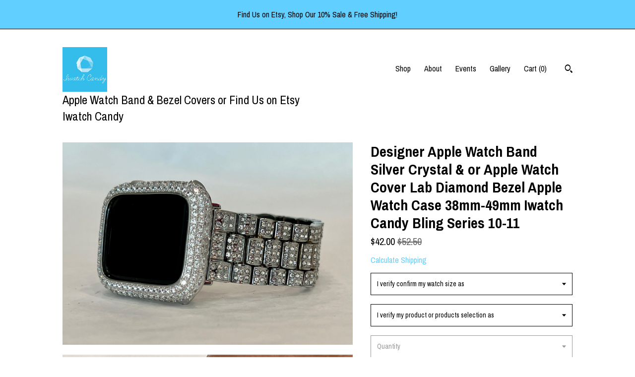

--- FILE ---
content_type: text/html; charset=UTF-8
request_url: https://www.iwatchcandy.com/listing/1255442312/designer-apple-watch-band-silver-crystal
body_size: 22659
content:
<!DOCTYPE html>
<html prefix="og: http://ogp.me/ns#" lang="en">
    <head>
        <meta name="viewport" content="width=device-width, initial-scale=1, user-scalable=yes"/><meta property="content-type" content="text/html; charset=UTF-8" />
    <meta property="X-UA-Compatible" content="IE=edge" /><link rel="icon" href="https://i.etsystatic.com/11400703/r/isla/e77577/26324712/isla_75x75.26324712_bhtsbrf2.jpg" type="image/x-icon" /><meta name="description" content="Fits the Apple Watch sizes 38mm 40mm 41mm 42mm 44mm 45mm 46mm Series 2-11 SE 49mm Ultra 1/2/3 Men's & Women's.  This is a custom Iwatch Candy Apple Watch Band in Silver set with Pave High End Crystal in a luxury White Gold Alloy Metal. The sparkle on this apple watch band is amazing. The apple watc" />

<meta property="og:url" content="https://www.iwatchcandy.com//listing/1255442312/designer-apple-watch-band-silver-crystal" />
<meta property="og:type" content="product" />
<meta property="og:title" content="Designer Apple Watch Band Silver Crystal & or Apple Watch Cover Lab Diamond Bezel Apple Watch Case 38mm-49mm Iwatch Candy Bling Series 10-11" />
<meta property="og:description" content="Fits the Apple Watch sizes 38mm 40mm 41mm 42mm 44mm 45mm 46mm Series 2-11 SE 49mm Ultra 1/2/3 Men's & Women's.  This is a custom Iwatch Candy Apple Watch Band in Silver set with Pave High End Crystal in a luxury White Gold Alloy Metal. The sparkle on this apple watch band is amazing. The apple watc" />
<meta property="og:image" content="https://i.etsystatic.com/11400703/r/il/2db786/6741823049/il_fullxfull.6741823049_gnqs.jpg" />
<meta property="og:site_name" content="Apple Watch Band & Bezel Covers or Find Us on Etsy Iwatch Candy " />

<meta name="twitter:card" content="summary_large_image" />
<meta name="twitter:title" content="Designer Apple Watch Band Silver Crystal & or Apple Watch Cover Lab Diamond Bezel Apple Watch Case 38mm-49mm Iwatch Candy Bling Series 10-11" />
<meta name="twitter:description" content="Fits the Apple Watch sizes 38mm 40mm 41mm 42mm 44mm 45mm 46mm Series 2-11 SE 49mm Ultra 1/2/3 Men's & Women's.  This is a custom Iwatch Candy Apple Watch Band in Silver set with Pave High End Crystal in a luxury White Gold Alloy Metal. The sparkle on this apple watch band is amazing. The apple watc" />
<meta name="twitter:image" content="https://i.etsystatic.com/11400703/r/il/2db786/6741823049/il_fullxfull.6741823049_gnqs.jpg" />


    <meta name="p:domain_verify" content="38aad0acd4e73de0563c7dffc2dadc3a"/><link rel="canonical" href="https://www.iwatchcandy.com/listing/1255442312/designer-apple-watch-band-silver-crystal" /><script nonce="HltiuNr9m0WwDez/5SMe8Fsr">
    !function(e){var r=e.__etsy_logging={};r.errorQueue=[],e.onerror=function(e,o,t,n,s){r.errorQueue.push([e,o,t,n,s])},r.firedEvents=[];r.perf={e:[],t:!1,MARK_MEASURE_PREFIX:"_etsy_mark_measure_",prefixMarkMeasure:function(e){return"_etsy_mark_measure_"+e}},e.PerformanceObserver&&(r.perf.o=new PerformanceObserver((function(e){r.perf.e=r.perf.e.concat(e.getEntries())})),r.perf.o.observe({entryTypes:["element","navigation","longtask","paint","mark","measure","resource","layout-shift"]}));var o=[];r.eventpipe={q:o,logEvent:function(e){o.push(e)},logEventImmediately:function(e){o.push(e)}};var t=!(Object.assign&&Object.values&&Object.fromEntries&&e.Promise&&Promise.prototype.finally&&e.NodeList&&NodeList.prototype.forEach),n=!!e.CefSharp||!!e.__pw_resume,s=!e.PerformanceObserver||!PerformanceObserver.supportedEntryTypes||0===PerformanceObserver.supportedEntryTypes.length,a=!e.navigator||!e.navigator.sendBeacon,p=t||n,u=[];t&&u.push("fp"),s&&u.push("fo"),a&&u.push("fb"),n&&u.push("fg"),r.bots={isBot:p,botCheck:u}}(window);
</script>
        <title>Designer Apple Watch Band Silver Crystal & or Apple Watch Cover Lab Diamond Bezel Apple Watch Case 38mm-49mm Iwatch Candy Bling Series 10-11</title>
    <link rel="stylesheet" href="https://www.etsy.com/ac/sasquatch/css/custom-shops/themes/trellis/main.2ee84c9600b38b.css" type="text/css" />
        <style id="font-style-override">
    @import url(https://fonts.googleapis.com/css?family=Archivo+Narrow:400,700);

    body, .btn, button {
        font-family: 'Archivo Narrow';
    }

    h1, .h1, h2, .h2, h3, .h3, h4,
    .h4, h5, .h5, h6, .h6 {
        font-family: 'Archivo Narrow';
        font-weight: 700;
    }

    strong, .strong {
        font-weight: 700;
    }

    .primary-font {
        font-family: 'Archivo Narrow';
    }

    .secondary-font {
        font-family: 'Archivo Narrow';
    }

</style>
        <style id="theme-style-overrides"> .compact-header .nav-toggle .patty, .compact-header .nav-toggle:before, .compact-header .nav-toggle:after {  background: #000000; } .compact-header .nav-wrapper, .compact-header nav {  background: #ffffff; } body, .shop-sections-nav .shop-sections-menu ul, .header .site-search .search {  background: #ffffff; } .header .site-search .search::after {  border-bottom-color: #ffffff; } body, a, .cart-trigger, .search-trigger, .featured-listings .featured-listings-slide .listing-details, .reviews .anchor-destination {  color: #000000; } .btn {  background: #61cfff;  border-color: #61cfff;  color: #000000; } .btn:hover {  background: #61cfff; } footer .divider {  border: none; } .listing-tabs .tab-triggers .tab-selected {  color: #61cfff;  border-color: #61cfff; } .dot-indicators .slick-active button {  background: #61cfff;  border-color: #61cfff; } .dot-indicators button {  background: #000000; } .page-link.selected {  color: #61cfff;  border-bottom: 1px solid #000; } .listing-description a, .tab-content a, .shipping-locale a, .cart .cart-shipping-total a:hover, .eu-dispute-content a, .reviews.anchor a {  color: #61cfff; } .post-date > * {  background: #ffffff; } .post-tags .post-tag {  background: #61cfff;  color: #000000; } .pattern-blog.post-page .related-links a, .btn-link {  background: #ffffff;  color: #000000; } .tab-content .eu-dispute-trigger-link {  color: #61cfff; } .announcement {  background: #61cfff;  color: #000000; } .module-event-item {  border-color: #61cfff; }</style>
        
    </head>
    <body class="cart-dropdown with-announcement" data-nnc="3:1769005607:4_5y6EAY-G4s9HousIfr1q2NRpB6:79b7248243acffa7bbe0c6c91cd601bfd6450105bb0e68594389e20bf745479a" itemscope itemtype="http://schema.org/LocalBusiness">
        
        <div class="announcement with-link" data-ui="announcement">
    <a href="https://www.etsy.com/shop/Iwatchcandy">
        <span class="announcement-message">
            Find Us on Etsy, Shop Our 10% Sale & Free Shipping!
        </span>
    </a>
</div>

<div class="content-wrapper">

    <header>
    <div class="full-header header left-brand-right-nav
    title-and-icon
    
    
            
            has-icon
        
    ">
        <div class=" col-group">
            <div class="col-xs-6 primary-font">
                        <a class="branding" href="/">
                            <div class="region region-global" data-region="global">
    <div class="module pages-module module-shop-icon module-264418754120 " data-module="shop-icon">
        <div class="module-inner" data-ui="module-inner">
            <img class="shop-icon" alt="" src="//i.etsystatic.com/11400703/r/isla/e77577/26324712/isla_75x75.26324712_bhtsbrf2.jpg" srcset="//i.etsystatic.com/11400703/r/isla/e77577/26324712/isla_fullxfull.26324712_bhtsbrf2.jpg 800w,//i.etsystatic.com/11400703/r/isla/e77577/26324712/isla_500x500.26324712_bhtsbrf2.jpg 500w,//i.etsystatic.com/11400703/r/isla/e77577/26324712/isla_360x360.26324712_bhtsbrf2.jpg 360w,//i.etsystatic.com/11400703/r/isla/e77577/26324712/isla_280x280.26324712_bhtsbrf2.jpg 280w,//i.etsystatic.com/11400703/r/isla/e77577/26324712/isla_180x180.26324712_bhtsbrf2.jpg 180w,//i.etsystatic.com/11400703/r/isla/e77577/26324712/isla_140x140.26324712_bhtsbrf2.jpg 140w,//i.etsystatic.com/11400703/r/isla/e77577/26324712/isla_75x75.26324712_bhtsbrf2.jpg 75w" />
        </div>
    </div>
</div>
                            <div class="region region-global" data-region="global">
    <div class="module pages-module module-shop-name module-268521373609 " data-module="shop-name">
        <div class="module-inner" data-ui="module-inner">
            <span class="module-shop-name-text shop-name" data-ui="text" itemprop="name">
    Apple Watch Band &amp; Bezel Covers or Find Us on Etsy Iwatch Candy 
</span>
        </div>
    </div>
</div>
                        </a>
            </div>

            <div class="col-xs-6">
                <ul class="nav">
                    
<li>
    <a href="/shop" >
        Shop
    </a>
</li>
                    
                    
<li>
    <a href="/about" >
        About
    </a>
</li>
                    
<li>
    <a href="/events" >
        Events
    </a>
</li>
                    
<li>
    <a href="/gallery" >
        Gallery
    </a>
</li>

                    
                    <li class="nav-cart">                
                        <a href="#" data-module="cart-trigger" class="cart-trigger">
                            Cart (<span data-ui="cart-count">0</span>)
                        </a>
                    </li>
                    
                        <li>
                                <div data-module="search-trigger" class="site-search">
        <button class="ss-etsy ss-search search-trigger" data-ui="search-trigger" aria-label="Search"></button>
        <form data-ui="search-bar" class="search" action="/search">
            <input name="q" type="text" placeholder="Search..." aria-label="Search">
            <input class="btn" type="submit" value="Go">
        </form>
    </div>
                        </li>
                </ul>
            </div>
        </div>
    </div>
    
    <div data-module="hamburger-nav" class="compact-header title-and-icon
    
    
            
            has-icon
        
    ">
    <div class="nav-wrapper">
        <div class="col-group">
            <div class="col-xs-12">
                <button aria-label="toggle navigation" class="nav-toggle" data-ui="toggle">
                    <div class="patty"></div>
                </button>

                <div class="cart-trigger-wrapper">
                    <button data-module="cart-trigger" class="ss-etsy ss-cart cart-trigger" aria-label="Cart">
                        <span class="cart-count" data-ui="cart-count">0</span>
                    </button>
                </div>

                <div class="branding primary-font">
                    
                     <h2 class="h2 logo"> 
                                <a href="/">
            <div class="logo-image-and-title-container">
                <div class="logo-image-container">
                        <div class="region region-global" data-region="global">
    <div class="module pages-module module-shop-icon module-264418754120 " data-module="shop-icon">
        <div class="module-inner" data-ui="module-inner">
            <img class="shop-icon" alt="" src="//i.etsystatic.com/11400703/r/isla/e77577/26324712/isla_75x75.26324712_bhtsbrf2.jpg" srcset="//i.etsystatic.com/11400703/r/isla/e77577/26324712/isla_fullxfull.26324712_bhtsbrf2.jpg 800w,//i.etsystatic.com/11400703/r/isla/e77577/26324712/isla_500x500.26324712_bhtsbrf2.jpg 500w,//i.etsystatic.com/11400703/r/isla/e77577/26324712/isla_360x360.26324712_bhtsbrf2.jpg 360w,//i.etsystatic.com/11400703/r/isla/e77577/26324712/isla_280x280.26324712_bhtsbrf2.jpg 280w,//i.etsystatic.com/11400703/r/isla/e77577/26324712/isla_180x180.26324712_bhtsbrf2.jpg 180w,//i.etsystatic.com/11400703/r/isla/e77577/26324712/isla_140x140.26324712_bhtsbrf2.jpg 140w,//i.etsystatic.com/11400703/r/isla/e77577/26324712/isla_75x75.26324712_bhtsbrf2.jpg 75w" />
        </div>
    </div>
</div>
                </div>
                    <div class="region region-global" data-region="global">
    <div class="module pages-module module-shop-name module-268521373609 " data-module="shop-name">
        <div class="module-inner" data-ui="module-inner">
            <span class="module-shop-name-text shop-name" data-ui="text" itemprop="name">
    Apple Watch Band &amp; Bezel Covers or Find Us on Etsy Iwatch Candy 
</span>
        </div>
    </div>
</div>
            </div>
        </a>


                     </h2> 
                    
                </div>
            </div>
        </div>
        <nav>
            <ul>
                    <li>
                        <form data-ui="search-bar" class="search" action="/search">
                            <div class="input-prepend-item">
                                <span class="ss-icon ss-search"></span>
                            </div>
                            <input name="q" type="search" aria-label="Search" placeholder="Search...">
                        </form>
                    </li>

                
<li>
    <a href="/shop" >
        Shop
    </a>
</li>
                
                
<li>
    <a href="/about" >
        About
    </a>
</li>
                
<li>
    <a href="/events" >
        Events
    </a>
</li>
                
<li>
    <a href="/gallery" >
        Gallery
    </a>
</li>

                
                    
<li>
    <a href="/contact-us" >
        Contact Us
    </a>
</li>            </ul>
        </nav>
    </div>

    <div class="blocker" data-ui="toggle"></div>
</div>
</header>
    <div class="col-group">
        <div class="col-xs-12 col-md-7">
                <div data-ui="stacked-images" class="image-carousel stacked-images">
    <div data-ui="slides">
            <img src="https://i.etsystatic.com/11400703/r/il/2db786/6741823049/il_fullxfull.6741823049_gnqs.jpg" data-ui="slide" class="listing-image zoom-image  clickable " alt="gallery photo"/>
            <img src="https://i.etsystatic.com/11400703/r/il/88f6b5/6693785580/il_fullxfull.6693785580_bl58.jpg" data-ui="slide" class="listing-image zoom-image  clickable " alt="gallery photo"/>
            <img src="https://i.etsystatic.com/11400703/r/il/e89320/6741823239/il_fullxfull.6741823239_ezkn.jpg" data-ui="slide" class="listing-image zoom-image  clickable " alt="gallery photo"/>
            <img src="https://i.etsystatic.com/11400703/r/il/8fd09f/6741823381/il_fullxfull.6741823381_bfc5.jpg" data-ui="slide" class="listing-image zoom-image  clickable " alt="gallery photo"/>
            <img src="https://i.etsystatic.com/11400703/r/il/6c40c5/6741823511/il_fullxfull.6741823511_2w7w.jpg" data-ui="slide" class="listing-image zoom-image  clickable " alt="gallery photo"/>
            <img src="https://i.etsystatic.com/11400703/r/il/f32790/6693786052/il_fullxfull.6693786052_9esq.jpg" data-ui="slide" class="listing-image zoom-image  clickable " alt="gallery photo"/>
            <img src="https://i.etsystatic.com/11400703/r/il/3c9e14/6693786194/il_fullxfull.6693786194_ldb5.jpg" data-ui="slide" class="listing-image zoom-image  clickable " alt="gallery photo"/>
            <img src="https://i.etsystatic.com/11400703/r/il/bb500d/6693786270/il_fullxfull.6693786270_56sl.jpg" data-ui="slide" class="listing-image zoom-image  clickable " alt="gallery photo"/>
            <img src="https://i.etsystatic.com/11400703/r/il/aeff39/6741823959/il_fullxfull.6741823959_5jot.jpg" data-ui="slide" class="listing-image zoom-image  clickable " alt="gallery photo"/>
            <img src="https://i.etsystatic.com/11400703/r/il/17c232/6741824077/il_fullxfull.6741824077_4eu9.jpg" data-ui="slide" class="listing-image zoom-image  clickable " alt="gallery photo"/>
    </div>
</div>

        </div>

        <div class="col-xs-12 col-md-5">
            <div class="listing-purchase-box mb-xs-3" data-module="listing-purchase-box">
    <h1 class="listing-title">
    Designer Apple Watch Band Silver Crystal & or Apple Watch Cover Lab Diamond Bezel Apple Watch Case 38mm-49mm Iwatch Candy Bling Series 10-11
</h1><p class="listing-price">
    <span>
                <span data-ui="price" class="price-with-discount">
                    <span data-ui="discounted-price"><span class='currency-symbol'>$</span><span class='currency-value'>42.00</span></span>
                    <span data-ui="base-price" class="line-through">$52.50</span>
                </span>

    </span>
</p>

    <img height="1" width="1" id="fb-view-content" data-title="Designer Apple Watch Band Silver Crystal & or Apple Watch Cover Lab Diamond Bezel Apple Watch Case 38mm-49mm Iwatch Candy Bling Series 10-11" style="display:none" src="https://www.facebook.com/tr?id=&amp;ev=ViewContent&amp;cd[currency]=USD&amp;cd[value]=52.50&amp;cd[content_name]=Designer Apple Watch Band Silver Crystal & or Apple Watch Cover Lab Diamond Bezel Apple Watch Case 38mm-49mm Iwatch Candy Bling Series 10-11"/>
                <div class="shipping-locale" data-module="shipping-trigger">
        <div class="shipping-locale-details hidden" data-ui="shipping-locale-details">
            <span>Shipping to </span>
            <a href="#" data-ui="shipping-country"></a>:
            <span data-ui="free-shipping" class="hidden">Free</span>
            <span data-ui="shipping-cost"></span>
        </div>

            <div class="shipping-locale-calculate">
                <a href="#" data-ui="calculate-shipping">Calculate Shipping</a>
            </div>
    </div>
        <form data-ui="form">
    <div data-ui="variation-selects">
        <div class="custom-select" data-variation-select data-ui="custom-select" data-selected-prefix="I verify confirm my watch size as: " data-error-text="Please select an option">
    <div class="custom-select-label"><br></div>
    <div class="caret"></div>

    <select name="listing_variation_id">
        <option value="" selected>
            I verify confirm my watch size as
        </option>
        <option value="5802069760">
            42mm series 10/11 ($42.00 - $114.40)
        </option>
        <option value="5802069770">
            46mm  Series 10/11 ($42.00 - $114.40)
        </option>
        <option value="5791131537">
            49mm Ultra 1/2/3 ($42.00 - $114.40)
        </option>
        <option value="3903497268">
            41mm Series 7/8/9 ($42.00 - $108.00)
        </option>
        <option value="3903497270">
            45mm Series 7/8/9 ($42.00 - $108.00)
        </option>
        <option value="4985976573">
            40mm series 4/5/6/SE ($42.00 - $108.00)
        </option>
        <option value="5008783258">
            44mm series 4/5/6/SE ($42.00 - $108.00)
        </option>
        <option value="5008783260">
            38mm Series 2/3 ($42.00 - $108.00)
        </option>
        <option value="5981027994">
            42mm Series 2/3 Not Series 10/11 ($42.00 - $108.00)
        </option>
    </select>
</div>
<div class="custom-select" data-variation-select data-ui="custom-select" data-selected-prefix="I verify my product or products selection as: " data-error-text="Please select an option">
    <div class="custom-select-label"><br></div>
    <div class="caret"></div>

    <select name="listing_variation_id">
        <option value="" selected>
            I verify my product or products selection as
        </option>
        <option value="5008783252">
            band+bezel purchase ($108.00 - $114.40)
        </option>
        <option value="4985976571">
            band only purchase ($42.00)
        </option>
        <option value="5008783254">
            bezel only purchase ($68.00 - $74.40)
        </option>
    </select>
</div>
<div class="custom-select disabled" data-variation-select data-ui="custom-select" data-selected-prefix="Quantity: " data-error-text="Please select a quantity">
    <div class="custom-select-label"><br></div>
    <div class="caret"></div>

    <select name="quantity" disabled>
        <option value="">
            Quantity
        </option>
        <option value="1">
            1
        </option>
        <option value="2">
            2
        </option>
    </select>
</div>


<input name="offeringId" type="hidden" value="" />
    </div>


    <div class="error-message hidden" data-ui="error-message" data-cart-error-msg="There was a cart error." data-multiple-errors-msg="Please select from the available options" data-generic-error="There was an error changing your options. Please try again in a few minutes." data-zero-inventory-error-msg="Sorry, this item has sold."></div>



    <div class="actions">
        <button type="submit" class="btn btn-primary"
                              data-ui="submit-button">
            <span data-ui="loading-indicator" class="spinner spinner-submit">
                <span>Loading</span>
            </span>

            <span>
                Add to cart
            </span>
        </button>
    </div>

    <input name="listingId" type="hidden" value="1255442312" />
</form>

        <div class="reviews anchor">
        <a href="#reviews-module" data-ui="reviews-anchor" class="anchor-flex">
            <div class="stars" itemprop="aggregateRating" itemscope itemtype="http://schema.org/AggregateRating">
    <span itemprop="ratingValue">
        <div data-rating="1" class="rating lit">
            <span class="ss-star"></span>
        </div>
        <div data-rating="2" class="rating lit">
            <span class="ss-star"></span>
        </div>
        <div data-rating="3" class="rating lit">
            <span class="ss-star"></span>
        </div>
        <div data-rating="4" class="rating lit">

            <span class="ss-star"></span>
        </div>
        <div data-rating="5" class="rating lit">
            <span class="ss-star"></span>
        </div>
    </span>
</div>
            <h3 class="heading">(1)</h3>
        </a>
    </div>
</div>
                <div data-module="share" class="listing-share">
        <ul>
                <li>
                    <a href="#" aria-label="social media share for  facebook" data-url="//www.facebook.com/sharer.php?&u=https%3A%2F%2Fwww.iwatchcandy.com%2F%2Flisting%2F1255442312%2Fdesigner-apple-watch-band-silver-crystal&t=Designer+Apple+Watch+Band+Silver+Crystal+%26+or+Apple+Watch+Cover+Lab+Diamond+Bezel+Apple+Watch+Case+38mm-49mm+Iwatch+Candy+Bling+Series+10-11" data-ui="share-link" data-popup-height="400" data-popup-width="600">
                        <span class="ss-icon ss-facebook" ></span>
                    </a>
                </li>
                <li>
                    <a href="#" aria-label="social media share for  twitter" data-url="//twitter.com/intent/tweet?status=Designer+Apple+Watch+Band+Silver+Crystal+%26+or+Apple+Watch+Cover+Lab+Diamond+Bezel+Apple+Watch+Case+38mm-49mm+Iwatch+Candy+Bling+Series+10-11+https%3A%2F%2Fwww.iwatchcandy.com%2F%2Flisting%2F1255442312%2Fdesigner-apple-watch-band-silver-crystal" data-ui="share-link" data-popup-height="400" data-popup-width="600">
                        <span class="ss-icon ss-twitter" ></span>
                    </a>
                </li>
                <li>
                    <a href="#" aria-label="social media share for  pinterest" data-url="//www.pinterest.com/pin/create/button/?url=https%3A%2F%2Fwww.iwatchcandy.com%2F%2Flisting%2F1255442312%2Fdesigner-apple-watch-band-silver-crystal&media=https%3A%2F%2Fi.etsystatic.com%2F11400703%2Fr%2Fil%2F2db786%2F6741823049%2Fil_fullxfull.6741823049_gnqs.jpg&description=Designer+Apple+Watch+Band+Silver+Crystal+%26+or+Apple+Watch+Cover+Lab+Diamond+Bezel+Apple+Watch+Case+38mm-49mm+Iwatch+Candy+Bling+Series+10-11" data-ui="share-link" data-popup-height="600" data-popup-width="800">
                        <span class="ss-icon ss-pinterest" ></span>
                    </a>
                </li>
                <li>
                    <a href="#" data-module="convo-trigger" data-convo-trigger-location="purchase-box" class="" >
    Ask a question
</a>
                </li>
        </ul>
    </div>
                <div data-module="tabs" class="listing-tabs">
        <ul class="tab-triggers">
            <li>
                <a href="#" data-ui="tab-trigger" class="tab-selected">
                    Details
                </a>
            </li>
            <li>
                <a href="#" data-ui="tab-trigger">
                    Shipping &amp; Policies
                </a>
            </li>
        </ul>

        <div class="tab-contents">
            <div data-ui="tab-content" class="tab-content">
                    <div data-module="listing-description">
        <p>
            Fits the Apple Watch sizes 38mm 40mm 41mm 42mm 44mm 45mm 46mm Series 2-11 SE 49mm Ultra 1/2/3 Men&#39;s & Women&#39;s.  This is a custom Iwatch Candy Apple Watch Band in Silver set with Pave High End Crystal in a luxury White Gold Alloy Metal. The sparkle on this apple watch band is amazing. The apple watch band has a butterfly closure. Can be adjusted to fit wrist sizes from 5&quot; to 8&quot;. Please measure your wrist before purchasing as we do not sell extra links.<br>Easy to resize and comes with a tool/instructions. You can select the set band+bezel, band only or apple watch cover only using the drop down menus.<br><br>Apple Watch Case<br>Add the Silver Apple Watch Case with custom 14k white gold plated loaded with hand set micro pave lab diamonds. Two bars on the back hold the apple watch cover in place with access to all buttons, there is no screen protector on this apple watch cover.<br><br>**Apple Watch is not include used for photo shoot only**<br><br>**BEZEL COVER FIT: Our Bezel Covers will not fit properly/function with any type screen protectors including liquid glass as it will effect the fit or performance. The Bezels are designed to fit the Apple Watch with no alterations.**<br><br>***Our Products do not fit the Apple All Ceramic Watch.***If the product description indicates a tool will be included (we do not warrant the tools performance), please check your package carefully. Only one tool per order will be included and marked on the invoice. You can also take it to a jeweler for resizing, we do not offer personal resizing.<br>***MATERIALS: Our products are NOT sold as hypoallergenic. They can contain either nickel, zinc, copper or brass. These which are common metals in plated materials or in a metal base. Exposure to water/chemicals or wearing jewelry next to them is not recommended for any type of plated material.***<br><br>RETURN/EXCHANGE/DEFECTS/DAMAGE<br>Our goal is to provide high quality goods and products. Accordingly, we warrant the goods will meet their specification and will be free from defects in materials and workmanship at the time of delivery.<br>A 15% restocking fee applies to approved returns.<br><br>*** Our lab diamonds are grown in a laboratory under similar condition with heat and pressure like a natural diamond and are not 100% carbon like a natural diamond. Lab diamond growth structure and atomic levels are different than natural diamonds.<br>They will not test positive on a diamond tester as they are partial carbon.<br>***LIMITED WARRANTY*** 30 days from delivery receipt.We ship within the time provided during checkout, delivery times are only estimates. Customers are responsible for any and all taxes/customs, which depending on the country maybe collected during checkout or upon arrival in the destination country.<br>***The new 42mm Series 10/11 does not fit the 42mm Series 2/3 cases, purchasing and requesting a return will result in a 15% restocking fee, if in doubt please ask before making a decision to purchase.***<br><br>Materials: Swarovski crystals, alloy plated metal, lab diamonds, 14k gold plating.<br><br>Orders over Etsy&#39;s Protection Limit of $250 will be shipped with signature required.  <br><br>***Please note that the two bar style cover with one bar that opens has a soft flexible metal bar (the bar that opens)  With use/wear it&#39;s possible that it becomes out of it&#39;s original shape and is easy to adjust with your fingers.  The instructions provide information on how to adjust if you need a copy just let us know.  This is not a reason to request a <br>return or replacement.  We welcome questions before purchasing to avoid misunderstanding regards it&#39;s design.***<br>***Orders over Etsy&#39;s protection program limit of $250 will be shipped fully insured and require a signature for delivery.  If you have any concerns please contact us before buying.***<br>%%%%%%  No Cancellation Policy %%%%%% We purchase and print shipping labels as orders come in including weekends & holidays.  Please ask questions before making a decision to buy.<br><br>&quot;NO CANCELLATION POLICY&quot; <br><br>Strictly enforced, please do not add to your cart unless you are certain of purchasing.  If you ask to cancel we will provide you with details on returning, which include paying your own shipping and restocking fee.
        </p>
    </div>
            </div>

            <div data-ui="tab-content" class="tab-content tab-content-hidden">
                    <div class="structured-policy-page">
    <div class="structured-policies">
                <div class="structured-policy-section">
            <h3>Shipping from United States</h3>

<h4>Processing time</h4>
    <p>1-2 business days</p>


    <h4>Customs and import taxes</h4>
    <p>Buyers are responsible for any customs and import taxes that may apply. I'm not responsible for delays due to customs.</p>
</div>
        <div class="structured-policy-section">
    <h3>Payment Options</h3>
    <div class="b pb-xs-2 secure-options no-subheader">
        <span class="ss-etsy secure-lock ss-lock pr-xs-1"></span>Secure options
    </div>
    <ul class="payment-types">
        <li class="dc-icon-list">
            <span class="dc-payment-icon pi-visa"></span>
        </li>
        <li class="dc-icon-list">
            <span class="dc-payment-icon pi-mastercard"></span>
        </li>
        <li class="dc-icon-list">
            <span class="dc-payment-icon pi-amex"></span>
        </li>
        <li class="dc-icon-list">
            <span class="dc-payment-icon pi-discover"></span>
        </li>
        <li class="dc-icon-list">
            <span class="dc-payment-icon pi-paypal"></span>
        </li>
        <li class="dc-icon-list">
            <span class="dc-payment-icon pi-apple-pay"></span>
        </li>
        <li class="dc-icon-list">
            <span class="dc-payment-icon pi-sofort"></span>
        </li>
        <li class="dc-icon-list">
            <span class="dc-payment-icon pi-ideal"></span>
        </li>
        <li class="dc-icon-list text-gray-lighter text-smaller">
            <span class="dc-payment-icon pi-giftcard mr-xs-1"></span> <span class="text-smaller">Accepts Etsy gift cards </span>
        </li>
</ul>
</div>        <div class="structured-policy-section">
    <h3>Returns & Exchanges</h3>





    <h4>I don't accept returns, exchanges, or cancellations</h4>
    <p>But please contact me if you have any problems with your order.</p>



</div>
        <div class="structured-policy-section">
    <h3>Privacy policy</h3>
    <p class="no-subheader">International Orders<br />
<br />
When ordering from Iwatch Candy, you&#39;re responsible for assuring the product can be lawfully imported to your country.<br />
The recipient is the importer of record and must comply with all laws and regulations of the destination. Orders shipped outside of the United States may be subject to import taxes, customs duties and fees levied by the destination country. The recipient of an international shipment may be subject to such import taxes, customs duties and fees, which are levied once a shipment reaches the recipient&#39;s country</p>
    <ul class="bullet-points">
    </ul>
</div>
            <div class="structured-policy-section structured-faqs">
        <h3>Frequently Asked Questions</h3>
                    <h4>Care instructions</h4>
                    <p>Please consider your apple watch accessories as pieces of jewelry.  They should not be worn in water or while sweating.  Lotions, perfumes, cleaning chemicals can affect their luster.  Use a soft jewelers cloth to clean them.<br />
<br />
Bumping the bezels or bands on hard objects can cause stones to fall out.  Catching a band or bracelet can also cause it to break. Wearing bracelets next to watchband or bezel can cause damage or plating to wear off.</p>
    </div>
    </div>
</div>
            </div>
        </div>
    </div>
            <div data-module="reviews" class="reviews"
     data-offset="0" data-limit="5" data-shop-id="11400703" data-listing-id="1255442312">
    <div class="review-header">
        <a class="anchor-destination" name="reviews-module">
            <h3 class="heading">Reviews (1)</h3>
        </a>
        <div class="review-average">
            <h3 class="heading">Average:</h3>
            <div class="stars" itemprop="aggregateRating" itemscope itemtype="http://schema.org/AggregateRating">
    <span itemprop="ratingValue">
        <div data-rating="1" class="rating lit">
            <span class="ss-star"></span>
        </div>
        <div data-rating="2" class="rating lit">
            <span class="ss-star"></span>
        </div>
        <div data-rating="3" class="rating lit">
            <span class="ss-star"></span>
        </div>
        <div data-rating="4" class="rating lit">

            <span class="ss-star"></span>
        </div>
        <div data-rating="5" class="rating lit">
            <span class="ss-star"></span>
        </div>
    </span>
</div>
        </div>
    </div>
    <div data-ui="review-list">
        <div  itemprop="review" itemscope itemtype="http://schema.org/Review" class="review" data-ui="review">
    <div class="col-group col-flush">
        <div class="col-xs-5 align-left">
            <div class="stars">
                <span itemprop="ratingValue">
                    <div data-rating="1" class="rating lit">
                        <span class="ss-star" title="Disappointed"></span>
                    </div>
                    <div data-rating="2" class="rating lit">
                        <span class="ss-star" title="Not a fan"></span>
                    </div>
                    <div data-rating="3" class="rating lit">
                        <span class="ss-star" title="It's okay"></span>
                    </div>
                    <div data-rating="4" class="rating lit">

                        <span class="ss-star" title="Like it"></span>
                    </div>
                    <div data-rating="5" class="rating lit">
                        <span class="ss-star" title="Love it"></span>
                    </div>
                </span>
            </div>
        </div>
        <div class="col-xs-7 align-right">
            <div itemprop="datePublished" content="">
                <p class="date"> Oct 5, 2022 </p>
            </div>
        </div>
    </div>
    <div class="appreciation-photo">
        <p itemprop="reviewBody" class="review-text">I’m a repeat customer times 4. Great quality and shipping. It has just the right amount of bling</p>
    </div>
    <div class="byline">
        <img src="https://i.etsystatic.com/iusa/6f29ed/113133421/iusa_75x75.113133421_asnc.jpg?version=0" width="25" height="25" class="avatar-img" />
        <p itemprop="author" class="reviewer-name">Highlyfavored</p>
    </div>
    <br/>
</div>
    </div>
</div>
        </div>
    </div>
</div>

<footer data-module="footer">
        
    <div class="content-wrapper">
        <div class="col-group">
            <div class="col-xs-12">
                <div class="divider"></div>
            </div>

            <div class="col-xs-12 col-md-3">
                <div class="footer-section">
                    <h3 class="truncated">Apple Watch Band &amp; Bezel Covers or Find Us on Etsy Iwatch Candy </h3>
                </div>
            </div>

            <div class="col-xs-12 col-md-3">
                <div class="footer-section">
                    <h3 class="heading">
                        Navigate
                    </h3>
                    <nav>
                        <ul>
                            
<li>
    <a href="/shop" >
        Shop
    </a>
</li>
                            
                            
<li>
    <a href="/about" >
        About
    </a>
</li>
                            
<li>
    <a href="/policy" >
        Shipping and Policies
    </a>
</li>
                            
<li>
    <a href="/contact-us" >
        Contact Us
    </a>
</li>
                            
<li>
    <a href="/events" >
        Events
    </a>
</li>
                            
<li>
    <a href="/gallery" >
        Gallery
    </a>
</li>
                            
                        </ul>
                    </nav>
                </div>
            </div>

            <div class="col-xs-12 col-md-3">
                    <h3 class="heading">
                        Elsewhere
                    </h3>

                    <nav>
                        <ul>
                                <li>
                                    <a href="https://twitter.com/iwatch_candy" target="_blank">
                                        Twitter
                                    </a>
                                </li>
                                <li>
                                    <a href="https://www.pinterest.com/kathymannpilcek/apple-watch-custom-bands/" target="_blank">
                                        Pinterest
                                    </a>
                                </li>
                                <li>
                                    <a href="https://www.youtube.com/channel/UCOkPGeIFigmlTVi5FoXPW-g" target="_blank">
                                        Shop Blog
                                    </a>
                                </li>
                                <li>
                                    <a href="https://www.facebook.com/kpilcek/" target="_blank">
                                        Facebook
                                    </a>
                                </li>
                        </ul>
                    </nav>
            </div>

            <div class="col-xs-12 col-md-3">
                <div class="footer-section footer-fine-print">
                    <h3 class="heading">
                        Fine Print
                    </h3>
                    <ul>
                        <li>
                            All rights reserved
                        </li>
                        <li class="break-long">
                            &copy; 2026 Apple Watch Band &amp; Bezel Covers or Find Us on Etsy Iwatch Candy 
                        </li>
                        <li class="footer-powered">
                            <a href="https://www.etsy.com/pattern?ref=iwatchcandy-pwrdby" target="_blank" data-no-preview-hijack>
                                Powered by Etsy
                            </a>
                        </li>
                    </ul>
                </div>
            </div>
        </div>
    </div>
</footer>

    <div data-module="cart" class="cart" role="dialog">
        <div class="store-cart-container" data-ui="cart-box" tabindex="0">
            <div class="store-cart-box">
                <div class="cart-header">
                        <span class="item-count">0 items in your cart</span>
                    <button class="close-cart" data-ui="close-cart" aria-label="Close">Close</button>
                    <button class="close-cart-x-button" data-ui="close-cart" aria-label="Close"> <span class="close-cart-x-icon"></span> </button>
                </div>

                <div class="cart-content clearfix" data-ui="cart-content">
                        <div class="cart-empty">
                            <h3>Keep shopping! :)</h3>
                        </div>
                </div>

            </div>
        </div>
    </div>
 <div class="impressum-form-container">
    <div class="impressum impressum-form" data-ui="impressum">
        <div class="inner-container">
            <div class="impressum-header">
                <h3>Legal imprint</h3>
                <div class="impressum-content" data-ui="impressum-content"></div>
            </div>
             <div class="impressum-close-btn form-button-container">
                <button class="btn" data-ui="impressum-close-btn">
                    <span class="btn-text">Close</span>
                </button>
            </div>
        </div>
    </div>
</div>
    <div data-ui="zoom" data-module="zoom" class="zoom-listing-carousel dot-indicators">
        <div data-ui="zoom-flag" class="zoom-flag"></div>
        <div class="zoom-share">
            <div data-module="share">
                <span class="share-text"> Share </span>
                    <a class="ss-icon" aria-label="social media share for  facebook" data-url="//www.facebook.com/sharer.php?&u=https%3A%2F%2Fwww.iwatchcandy.com%2F%2Flisting%2F1255442312%2Fdesigner-apple-watch-band-silver-crystal&t=Designer+Apple+Watch+Band+Silver+Crystal+%26+or+Apple+Watch+Cover+Lab+Diamond+Bezel+Apple+Watch+Case+38mm-49mm+Iwatch+Candy+Bling+Series+10-11" target="_blank" data-ui="share-link" data-popup-height="400" data-popup-width="600">
                        <span class="ss-icon ss-facebook"></span>
                    </a>
                    <a class="ss-icon" aria-label="social media share for  twitter" data-url="//twitter.com/intent/tweet?status=Designer+Apple+Watch+Band+Silver+Crystal+%26+or+Apple+Watch+Cover+Lab+Diamond+Bezel+Apple+Watch+Case+38mm-49mm+Iwatch+Candy+Bling+Series+10-11+https%3A%2F%2Fwww.iwatchcandy.com%2F%2Flisting%2F1255442312%2Fdesigner-apple-watch-band-silver-crystal" target="_blank" data-ui="share-link" data-popup-height="400" data-popup-width="600">
                        <span class="ss-icon ss-twitter"></span>
                    </a>
                    <a class="ss-icon" aria-label="social media share for  pinterest" data-url="//www.pinterest.com/pin/create/button/?url=https%3A%2F%2Fwww.iwatchcandy.com%2F%2Flisting%2F1255442312%2Fdesigner-apple-watch-band-silver-crystal&media=https%3A%2F%2Fi.etsystatic.com%2F11400703%2Fr%2Fil%2F2db786%2F6741823049%2Fil_fullxfull.6741823049_gnqs.jpg&description=Designer+Apple+Watch+Band+Silver+Crystal+%26+or+Apple+Watch+Cover+Lab+Diamond+Bezel+Apple+Watch+Case+38mm-49mm+Iwatch+Candy+Bling+Series+10-11" target="_blank" data-ui="share-link" data-popup-height="600" data-popup-width="800">
                        <span class="ss-icon ss-pinterest"></span>
                    </a>
            </div>
        </div>
        <div data-ui="slides" class="listing-carousel-slides"></div>

        <div data-ui="prev-arrow" class="prev-arrow-radius click-radius">
            <button href="#" aria-label="show previous listing image" class="ss-icon ss-navigateleft prev arrow zoom-icon"></button>
        </div>
        <div data-ui="next-arrow" class="next-arrow-radius click-radius">
            <button href="#" aria-label="show next listing image" class="ss-icon ss-navigateright next arrow zoom-icon"></button>
        </div>
        <span data-ui="carousel-dots" class="dots"></span>
    </div>

<div class="shipping-form-container hidden" data-ui="shipping-modal">
    <div class="shipping-form-overlay" data-ui="shipping-form-overlay"></div>
    <div class="shipping-form">
        <div class="shipping-form-header">
            <span class="shipping-form-title">Get Shipping Cost</span>
            <button class="shipping-form-close" data-ui="close-shipping-form">Close</button>
        </div>
        <form data-ui="shipping-calculator-form">
    <div class="shipping-form-content">
        <div class="error hidden" data-ui="shipping-problem" >
            <p>There was a problem calculating your shipping. Please try again.</p>
        </div>
        <div class="custom-select shipping-calculator-custom-select" data-ui="custom-select">
            <div class="custom-select-label">Choose Country</div>
            <div class="caret"></div>
            <select aria-label=Choose Country name="country_id" data-ui="shipping-country">
                <option disabled selected>Choose Country</option>
                <option disabled>----------</option>
                    <option value="AU">Australia</option>
                    <option value="CA">Canada</option>
                    <option value="FR">France</option>
                    <option value="GR">Greece</option>
                    <option value="IE">Ireland</option>
                    <option value="IT">Italy</option>
                    <option value="NZ">New Zealand</option>
                    <option value="PL">Poland</option>
                    <option value="PT">Portugal</option>
                    <option value="ES">Spain</option>
                    <option value="GB">United Kingdom</option>
                    <option value="US"selected>United States</option>
                    <option  disabled>----------</option>
                    <option value="AL">Albania</option>
                    <option value="AS">American Samoa</option>
                    <option value="AD">Andorra</option>
                    <option value="AI">Anguilla</option>
                    <option value="AG">Antigua and Barbuda</option>
                    <option value="AR">Argentina</option>
                    <option value="AM">Armenia</option>
                    <option value="AW">Aruba</option>
                    <option value="AU">Australia</option>
                    <option value="AT">Austria</option>
                    <option value="BS">Bahamas</option>
                    <option value="BD">Bangladesh</option>
                    <option value="BB">Barbados</option>
                    <option value="BE">Belgium</option>
                    <option value="BZ">Belize</option>
                    <option value="BM">Bermuda</option>
                    <option value="BT">Bhutan</option>
                    <option value="BO">Bolivia</option>
                    <option value="BR">Brazil</option>
                    <option value="VG">British Virgin Islands</option>
                    <option value="BN">Brunei</option>
                    <option value="BG">Bulgaria</option>
                    <option value="KH">Cambodia</option>
                    <option value="CA">Canada</option>
                    <option value="KY">Cayman Islands</option>
                    <option value="CL">Chile</option>
                    <option value="CN">China</option>
                    <option value="CX">Christmas Island</option>
                    <option value="CC">Cocos (Keeling) Islands</option>
                    <option value="CO">Colombia</option>
                    <option value="CK">Cook Islands</option>
                    <option value="CR">Costa Rica</option>
                    <option value="HR">Croatia</option>
                    <option value="CW">Curaçao</option>
                    <option value="CY">Cyprus</option>
                    <option value="DK">Denmark</option>
                    <option value="DM">Dominica</option>
                    <option value="DO">Dominican Republic</option>
                    <option value="EC">Ecuador</option>
                    <option value="SV">El Salvador</option>
                    <option value="EE">Estonia</option>
                    <option value="FK">Falkland Islands (Malvinas)</option>
                    <option value="FO">Faroe Islands</option>
                    <option value="FJ">Fiji</option>
                    <option value="FI">Finland</option>
                    <option value="FR">France</option>
                    <option value="GF">French Guiana</option>
                    <option value="PF">French Polynesia</option>
                    <option value="GE">Georgia</option>
                    <option value="GI">Gibraltar</option>
                    <option value="GR">Greece</option>
                    <option value="GL">Greenland</option>
                    <option value="GD">Grenada</option>
                    <option value="GP">Guadeloupe</option>
                    <option value="GU">Guam</option>
                    <option value="GT">Guatemala</option>
                    <option value="GY">Guyana</option>
                    <option value="HT">Haiti</option>
                    <option value="VA">Holy See (Vatican City State)</option>
                    <option value="HN">Honduras</option>
                    <option value="HK">Hong Kong</option>
                    <option value="HU">Hungary</option>
                    <option value="IS">Iceland</option>
                    <option value="ID">Indonesia</option>
                    <option value="IE">Ireland</option>
                    <option value="IM">Isle of Man</option>
                    <option value="IT">Italy</option>
                    <option value="JM">Jamaica</option>
                    <option value="KZ">Kazakhstan</option>
                    <option value="KI">Kiribati</option>
                    <option value="KV">Kosovo</option>
                    <option value="KG">Kyrgyzstan</option>
                    <option value="LA">Laos</option>
                    <option value="LV">Latvia</option>
                    <option value="LI">Liechtenstein</option>
                    <option value="LU">Luxembourg</option>
                    <option value="MO">Macao</option>
                    <option value="MK">Macedonia</option>
                    <option value="MY">Malaysia</option>
                    <option value="MV">Maldives</option>
                    <option value="MT">Malta</option>
                    <option value="MH">Marshall Islands</option>
                    <option value="MQ">Martinique</option>
                    <option value="YT">Mayotte</option>
                    <option value="MX">Mexico</option>
                    <option value="FM">Micronesia, Federated States of</option>
                    <option value="MD">Moldova</option>
                    <option value="MC">Monaco</option>
                    <option value="MN">Mongolia</option>
                    <option value="ME">Montenegro</option>
                    <option value="MS">Montserrat</option>
                    <option value="MM">Myanmar (Burma)</option>
                    <option value="NR">Nauru</option>
                    <option value="NP">Nepal</option>
                    <option value="AN">Netherlands Antilles</option>
                    <option value="NC">New Caledonia</option>
                    <option value="NZ">New Zealand</option>
                    <option value="NI">Nicaragua</option>
                    <option value="NU">Niue</option>
                    <option value="NF">Norfolk Island</option>
                    <option value="MP">Northern Mariana Islands</option>
                    <option value="NO">Norway</option>
                    <option value="PW">Palau</option>
                    <option value="PA">Panama</option>
                    <option value="PG">Papua New Guinea</option>
                    <option value="PY">Paraguay</option>
                    <option value="PE">Peru</option>
                    <option value="PH">Philippines</option>
                    <option value="PL">Poland</option>
                    <option value="PT">Portugal</option>
                    <option value="PR">Puerto Rico</option>
                    <option value="RO">Romania</option>
                    <option value="KN">Saint Kitts and Nevis</option>
                    <option value="LC">Saint Lucia</option>
                    <option value="MF">Saint Martin (French part)</option>
                    <option value="PM">Saint Pierre and Miquelon</option>
                    <option value="VC">Saint Vincent and the Grenadines</option>
                    <option value="WS">Samoa</option>
                    <option value="SM">San Marino</option>
                    <option value="RS">Serbia</option>
                    <option value="SG">Singapore</option>
                    <option value="SX">Sint Maarten (Dutch part)</option>
                    <option value="SK">Slovakia</option>
                    <option value="SI">Slovenia</option>
                    <option value="SB">Solomon Islands</option>
                    <option value="KR">South Korea</option>
                    <option value="ES">Spain</option>
                    <option value="LK">Sri Lanka</option>
                    <option value="SR">Suriname</option>
                    <option value="SE">Sweden</option>
                    <option value="CH">Switzerland</option>
                    <option value="TW">Taiwan</option>
                    <option value="TJ">Tajikistan</option>
                    <option value="TH">Thailand</option>
                    <option value="TL">Timor-Leste</option>
                    <option value="TK">Tokelau</option>
                    <option value="TO">Tonga</option>
                    <option value="TT">Trinidad</option>
                    <option value="TR">Türkiye</option>
                    <option value="TM">Turkmenistan</option>
                    <option value="TC">Turks and Caicos Islands</option>
                    <option value="TV">Tuvalu</option>
                    <option value="UA">Ukraine</option>
                    <option value="GB">United Kingdom</option>
                    <option value="US">United States</option>
                    <option value="UY">Uruguay</option>
                    <option value="VI">U.S. Virgin Islands</option>
                    <option value="UZ">Uzbekistan</option>
                    <option value="VU">Vanuatu</option>
                    <option value="VE">Venezuela</option>
                    <option value="VN">Vietnam</option>
                    <option value="WF">Wallis and Futuna</option>
            </select>
        </div>
        <div class="postal-code-container hidden" data-ui="shipping-postal-code-container">
            <label>Zip or Postal Code</label>
            <div class="error hidden" data-ui="postal-code-error" >
                <p>Please Enter a Valid Zip or Postal Code</p>
            </div>
            <input name="postal_code" class="postal-code-input" type="text" data-ui="shipping-postal-code" />
        </div>
            <input name="listing_id" type="hidden" value="1255442312" data-ui="listing-id"/>
    </div>
    <div class="shipping-form-footer">
        <div class="shipping-form-button-container">
            <button class="btn btn-primary" data-ui="submit-button">
                <span class="btn-text">Update</span>
            </button>
        </div>
    </div>
</form>
    </div>
</div>
        
        <script nonce="HltiuNr9m0WwDez/5SMe8Fsr">
    window.Etsy = window.Etsy || {};
    window.Etsy.Context = {"page_guid":"1016c9821891.b8db2be3e72e276ef470.00","clientlogger":{"is_enabled":true,"endpoint":"\/clientlog","logs_per_page":6,"id":"EuweniPlqlnIoJFeNPUYFcNiAh9c","digest":"cda50c963502b4a0130eceebfeb0db83b7b6fde1","enabled_features":["info","warn","error","basic","uncaught"]}};
</script>

<script nonce="HltiuNr9m0WwDez/5SMe8Fsr">
    __webpack_public_path__ = "https://www.etsy.com/ac/evergreenVendor/js/en-US/"
</script>
    <script src="https://www.etsy.com/ac/evergreenVendor/js/en-US/vendor_bundle.1e397356b19ae5cf6c49.js" nonce="HltiuNr9m0WwDez/5SMe8Fsr" defer></script>
    <script src="https://www.etsy.com/paula/v3/polyfill.min.js?etsy-v=v5&flags=gated&features=AbortController%2CDOMTokenList.prototype.@@iterator%2CDOMTokenList.prototype.forEach%2CIntersectionObserver%2CIntersectionObserverEntry%2CNodeList.prototype.@@iterator%2CNodeList.prototype.forEach%2CObject.preventExtensions%2CString.prototype.anchor%2CString.raw%2Cdefault%2Ces2015%2Ces2016%2Ces2017%2Ces2018%2Ces2019%2Ces2020%2Ces2021%2Ces2022%2Cfetch%2CgetComputedStyle%2CmatchMedia%2Cperformance.now" nonce="HltiuNr9m0WwDez/5SMe8Fsr" defer></script>
    <script src="https://www.etsy.com/ac/evergreenVendor/js/en-US/custom-shops/themes/trellis/main.db5a22235762c8907514.js" nonce="HltiuNr9m0WwDez/5SMe8Fsr" defer></script>
        <script type='text/javascript' nonce='HltiuNr9m0WwDez/5SMe8Fsr'>
    window.__etsy_logging=window.__etsy_logging||{perf:{}};window.__etsy_logging.url="\/\/www.etsy.com\/bcn\/beacon";window.__etsy_logging.defaults={"ab":{"xplat.runtime_config_service.ramp":["on","x","b4354c"],"custom_shops.buyer.SSL_base_redirect":["on","x","6b51d2"],"custom_shops.domains.multiple_connected_support":["on","x","ffc63f"],"osx.swedish_language":["off","x","4424ac"],"custom_shops.ssl_enabled":["on","x","74c2fc"],"custom_shops.language_translation_control":["on","x","211770"],"custom_shops.sellers.dashboard.pages":["on","x","12e2b2"],"iat.mt.de":["ineligible","e","6fe2bd"],"iat.mt.fr":["ineligible","e","781db2"],"made_for_cats.persotools.personalization_charging_cart":["off","x","74ea89"],"checkout.price_decreased_in_cart_message":["on","x","9e7469"],"checkout\/covid_shipping_restrictions":["ineligible","e","153e2d"],"checkout.memoize_purchase_state_verifier_error":["on","x","164c8f"],"checkout.use_memoized_purchase_state_data_to_verify_listing_restoration":["on","x","7aef85"],"checkout.split_shop_and_listing_cart_purchase_state_verification":["off","x","3cc63a"],"fulfillment_platform.country_to_country_multi_edd.web":["on","x","545db4"],"fulfillment_platform.country_to_country_multi_edd.boe":["ineligible","e","4b02c5"],"fulfillment_platform.usps_pm_faster_ga_experiment.web":["on","x","498eec"],"fulfillment_platform.usps_pm_faster_ga_experiment.mobile":["ineligible","e","20f21b"],"fulfillment_ml.ml_predicted_acceptance_scan.uk.operational":["on","x","74db8e"],"fulfillment_ml.ml_predicted_acceptance_scan.uk.experiment_web":["prod","x","9a5255"],"fulfillment_ml.ml_predicted_acceptance_scan.uk.experiment_mobile":["ineligible","e","865516"],"fulfillment_ml.ml_predicted_acceptance_scan.germany.operational":["off","x","4528ab"],"fulfillment_ml.ml_predicted_acceptance_scan.germany.experiment_web":["off","x","cac266"],"fulfillment_ml.ml_predicted_acceptance_scan.germany.experiment_mobile":["ineligible","e","9a29ab"],"fulfillment_platform.edd_cart_caching.web":["edd_and_arizona_cache","x","e313fc"],"fulfillment_platform.edd_cart_caching.mobile":["ineligible","e","ffb947"],"fulfillment_platform.consolidated_country_to_country_ml_times.experiment_web":["prod","x","2eac66"],"fulfillment_platform.consolidated_country_to_country_ml_times.experiment_mobile":["ineligible","e","81b585"],"android_image_filename_hack":["ineligible","e","9c9013"],"custom_shops.sellers.pattern_only_listings":["on","x","c9aef0"],"structured_data_attributes_order_dependent":["on","x","691833"],"disambiguate_usd_outside_usa":["ineligible","e","c8897d"],"builda_scss":["sasquatch","x","96bd82"],"web_components.mustache_filter_request":["on","x","fa4665"],"custom_shops.custom_pages.events":["on","x","6d3e42"],"custom_shops.custom_pages.gallery":["on","x","8fddb4"],"custom_shops.ad_track":["on","x","9a8e38"],"convos.guest_convos.guest_shardifier":["on","x","d9e244"],"custom_shops.sellers.search":["on","x","7a9a12"],"custom_shops.sellers.dashboard.module_featured":["on","x","9b0feb"],"custom_shops.sellers.secondary_font":["on","x","aa2c58"],"polyfills":["on","x","db574b"],"polyfill_experiment_4":["no_filtering","x","0e8409"]},"user_id":null,"page_guid":"1016c9821891.b8db2be3e72e276ef470.00","page_guid_source":"guid-source-generated","version":1,"request_uuid":"EuweniPlqlnIoJFeNPUYFcNiAh9c","cdn-provider":"","header_fingerprint":"ua","header_signature":"5ea1461e449bce1cee11af152f6b3da8","ip_org":"Amazon.com","ref":"","loc":"http:\/\/www.iwatchcandy.com\/listing\/1255442312\/designer-apple-watch-band-silver-crystal","locale_currency_code":"USD","pref_language":"en-US","region":"US","detected_currency_code":"USD","detected_language":"en-US","detected_region":"US","isWhiteListedMobileDevice":false,"isMobileRequestIgnoreCookie":false,"isMobileRequest":false,"isMobileDevice":false,"isMobileSupported":false,"isTabletSupported":false,"isTouch":false,"isEtsyApp":false,"isPreviewRequest":false,"isChromeInstantRequest":false,"isMozPrefetchRequest":false,"isTestAccount":false,"isSupportLogin":false,"isInternal":false,"isInWebView":false,"botCheck":["da","dc","ua"],"isBot":true,"isSyntheticTest":false,"event_source":"customshops","browser_id":"EvnEk6p7fsXIbgj20VKU6iy9HdQ3","gdpr_tp":3,"gdpr_p":3,"transcend_strategy_consent_loaded_status":"FetchMiss","transcend_strategy_initial_fetch_time_ms":null,"transcend_strategy_consent_reconciled_time_ms":null,"legacy_p":3,"legacy_tp":3,"cmp_tp":false,"cmp_p":false,"device_identifier":{"source":"new_uaid_cookie","value":"EvnEk6p7fsXIbgj20VKU6iy9HdQ3"},"page_time":260,"load_strategy":"page_navigation"};
    !function(e,t){var n=e.__etsy_logging,o=n.url,i=n.firedEvents,a=n.defaults,r=a.ab||{},s=n.bots.botCheck,c=n.bots.isBot;n.mergeObject=function(e){for(var t=1;t<arguments.length;t++){var n=arguments[t];for(var o in n)Object.prototype.hasOwnProperty.call(n,o)&&(e[o]=n[o])}return e};!a.ref&&(a.ref=t.referrer),!a.loc&&(a.loc=e.location.href),!a.webkit_page_visibility&&(a.webkit_page_visibility=t.webkitVisibilityState),!a.event_source&&(a.event_source="web"),a.event_logger="frontend",a.isIosApp&&!0===a.isIosApp?a.event_source="ios":a.isAndroidApp&&!0===a.isAndroidApp&&(a.event_source="android"),s.length>0&&(a.botCheck=a.botCheck||[],a.botCheck=a.botCheck.concat(s)),a.isBot=c,t.wasDiscarded&&(a.was_discarded=!0);var v=function(t){if(e.XMLHttpRequest){var n=new XMLHttpRequest;n.open("POST",o,!0),n.send(JSON.stringify(t))}};n.updateLoc=function(e){e!==a.loc&&(a.ref=a.loc,a.loc=e)},n.adminPublishEvent=function(n){"function"==typeof e.CustomEvent&&t.dispatchEvent(new CustomEvent("eventpipeEvent",{detail:n})),i.push(n)},n.preparePEPerfBeaconAbMismatchEventIfNecessary=function(){if(!0===n.shouldLogAbMismatch){var e=n.abVariantsForMismatchEvent;for(var t in r)if(Object.prototype.hasOwnProperty.call(r,t)){var o=r[t];if(void 0!==o){var i=o[0];if(void 0!==i){var a=e[t];void 0===a&&(a={});var s=a[i];void 0===s&&(s=[]),s.push({name:"default",selector:o[1],hash:o[2]}),a[i]=s,e[t]=a}}}n.abVariantsForMismatchEvent=e}},n.sendEvents=function(t,i){var s=a;if("perf"===i){var c={event_logger:i};n.asyncAb&&(n.preparePEPerfBeaconAbMismatchEventIfNecessary(),c.ab=n.mergeObject({},n.asyncAb,r)),s=n.mergeObject({},a,c)}var f={events:t,shared:s};e.navigator&&"function"==typeof e.navigator.sendBeacon?function(t){t.events.forEach((function(e){e.attempted_send_beacon=!0})),e.navigator.sendBeacon(o,JSON.stringify(t))||(t.events.forEach((function(e){e.send_beacon_failed=!0})),v(t))}(f):v(f),n.adminPublishEvent(f)}}(window,document);
</script>

<script type='text/javascript' nonce='HltiuNr9m0WwDez/5SMe8Fsr'>window.__etsy_logging.eventpipe.primary_complement={"attributes":{"guid":"1016c9821f0c.3eb1c17a40fd2e0e96e5.00","event_name":"default_primary_event_complementary","event_logger":"frontend","primary_complement":true}};!function(e){var t=e.__etsy_logging,i=t.eventpipe,n=i.primary_complement,o=t.defaults.page_guid,r=t.sendEvents,a=i.q,c=void 0,d=[],h=0,u="frontend",l="perf";function g(){var e,t,i=(h++).toString(16);return o.substr(0,o.length-2)+((t=2-(e=i).length)>0?new Array(t+1).join("0")+e:e)}function v(e){e.guid=g(),c&&(clearTimeout(c),c=void 0),d.push(e),c=setTimeout((function(){r(d,u),d=[]}),50)}!function(t){var i=document.documentElement;i&&(i.clientWidth&&(t.viewport_width=i.clientWidth),i.clientHeight&&(t.viewport_height=i.clientHeight));var n=e.screen;n&&(n.height&&(t.screen_height=n.height),n.width&&(t.screen_width=n.width)),e.devicePixelRatio&&(t.device_pixel_ratio=e.devicePixelRatio),e.orientation&&(t.orientation=e.orientation),e.matchMedia&&(t.dark_mode_enabled=e.matchMedia("(prefers-color-scheme: dark)").matches)}(n.attributes),v(n.attributes),i.logEvent=v,i.logEventImmediately=function(e){var t="perf"===e.event_name?l:u;e.guid=g(),r([e],t)},a.forEach((function(e){v(e)}))}(window);</script>
        <script nonce="HltiuNr9m0WwDez/5SMe8Fsr">
    window.dataLayer = [
    {
        "tp_consent": "yes",
        "Language": "en-US",
        "Region": "US",
        "Currency": "USD",
        "UAID": "EvnEk6p7fsXIbgj20VKU6iy9HdQ3",
        "DetectedRegion": "US",
        "uuid": 1769005607,
        "request_start_time": 1769005607
    },
    {
        "event": "cstmSellerTrackerEvent",
        "cstmSellerTrackerID": "UA-196629143-1",
        "cstmSellerTrackerDomain": "www.iwatchcandy.com"
    }
];
</script>
<noscript>
    <iframe src="//www.googletagmanager.com/ns.html?id=GTM-TG543P"
        height="0" width="0" style="display:none;visibility:hidden"></iframe>
</noscript>
<script nonce='HltiuNr9m0WwDez/5SMe8Fsr'>
(function(w,d,s,l,i){w[l]=w[l]||[];w[l].push({'gtm.start':
new Date().getTime(),event:'gtm.js'});var f=d.getElementsByTagName(s)[0],
j=d.createElement(s),dl=l!='dataLayer'?'&l='+l:'';j.async=true;j.src=
'//www.googletagmanager.com/gtm.js?id='+i+dl;var n=d.querySelector('[nonce]');
n&&j.setAttribute('nonce',n.nonce||n.getAttribute('nonce'));f.parentNode.insertBefore(j,f);
})(window,document,'script','dataLayer','GTM-TG543P');

</script>
        <script nonce="HltiuNr9m0WwDez/5SMe8Fsr">
            window.PatternContext = {};
            window.PatternContext.ContactFormData = {"messages":{"contact_valid_name":"Please enter a valid name","contact_valid_email":"Please enter a valid Email","contact_msg_placeholder":"Click here to enter a message","contact_thanks_short":"Thanks for getting in touch!","contact_thanks_long":"We will get back to you as soon as we can. Meanwhile, you can check your email for receipt of the message.","contact_confirm":"Please confirm your email.","contact_signature":"Your friend,","contact_continue":"Continue Browsing","contact_loading":"Loading","contact_submit":"Submit","contact_email_label":"Email","contact_name_label":"Name","contact_terms":"By clicking submit, you agree to Etsy\u2019s <a href=\"http:\/\/www.etsy.com\/legal\/terms\" target=\"_blank\">Terms of Use<\/a> and <a href=\"http:\/\/www.etsy.com\/legal\/privacy\" target=\"_blank\">Privacy Policy<\/a>.","modal_close":"Close","general_contact_us":"Contact us"},"shop_display_name":"Apple Watch Band &amp; Bezel Covers or Find Us on Etsy Iwatch Candy\u00a0","listing":{"listing_id":1255442312,"shop_id":11400703,"user_id":69485115,"section_id":25706308,"title":"Designer Apple Watch Band Silver Crystal & or Apple Watch Cover Lab Diamond Bezel Apple Watch Case 38mm-49mm Iwatch Candy Bling Series 10-11","description":"Fits the Apple Watch sizes 38mm 40mm 41mm 42mm 44mm 45mm 46mm Series 2-11 SE 49mm Ultra 1\/2\/3 Men&#39;s & Women&#39;s.  This is a custom Iwatch Candy Apple Watch Band in Silver set with Pave High End Crystal in a luxury White Gold Alloy Metal. The sparkle on this apple watch band is amazing. The apple watch band has a butterfly closure. Can be adjusted to fit wrist sizes from 5&quot; to 8&quot;. Please measure your wrist before purchasing as we do not sell extra links.<br>Easy to resize and comes with a tool\/instructions. You can select the set band+bezel, band only or apple watch cover only using the drop down menus.<br><br>Apple Watch Case<br>Add the Silver Apple Watch Case with custom 14k white gold plated loaded with hand set micro pave lab diamonds. Two bars on the back hold the apple watch cover in place with access to all buttons, there is no screen protector on this apple watch cover.<br><br>**Apple Watch is not include used for photo shoot only**<br><br>**BEZEL COVER FIT: Our Bezel Covers will not fit properly\/function with any type screen protectors including liquid glass as it will effect the fit or performance. The Bezels are designed to fit the Apple Watch with no alterations.**<br><br>***Our Products do not fit the Apple All Ceramic Watch.***If the product description indicates a tool will be included (we do not warrant the tools performance), please check your package carefully. Only one tool per order will be included and marked on the invoice. You can also take it to a jeweler for resizing, we do not offer personal resizing.<br>***MATERIALS: Our products are NOT sold as hypoallergenic. They can contain either nickel, zinc, copper or brass. These which are common metals in plated materials or in a metal base. Exposure to water\/chemicals or wearing jewelry next to them is not recommended for any type of plated material.***<br><br>RETURN\/EXCHANGE\/DEFECTS\/DAMAGE<br>Our goal is to provide high quality goods and products. Accordingly, we warrant the goods will meet their specification and will be free from defects in materials and workmanship at the time of delivery.<br>A 15% restocking fee applies to approved returns.<br><br>*** Our lab diamonds are grown in a laboratory under similar condition with heat and pressure like a natural diamond and are not 100% carbon like a natural diamond. Lab diamond growth structure and atomic levels are different than natural diamonds.<br>They will not test positive on a diamond tester as they are partial carbon.<br>***LIMITED WARRANTY*** 30 days from delivery receipt.We ship within the time provided during checkout, delivery times are only estimates. Customers are responsible for any and all taxes\/customs, which depending on the country maybe collected during checkout or upon arrival in the destination country.<br>***The new 42mm Series 10\/11 does not fit the 42mm Series 2\/3 cases, purchasing and requesting a return will result in a 15% restocking fee, if in doubt please ask before making a decision to purchase.***<br><br>Materials: Swarovski crystals, alloy plated metal, lab diamonds, 14k gold plating.<br><br>Orders over Etsy&#39;s Protection Limit of $250 will be shipped with signature required.  <br><br>***Please note that the two bar style cover with one bar that opens has a soft flexible metal bar (the bar that opens)  With use\/wear it&#39;s possible that it becomes out of it&#39;s original shape and is easy to adjust with your fingers.  The instructions provide information on how to adjust if you need a copy just let us know.  This is not a reason to request a <br>return or replacement.  We welcome questions before purchasing to avoid misunderstanding regards it&#39;s design.***<br>***Orders over Etsy&#39;s protection program limit of $250 will be shipped fully insured and require a signature for delivery.  If you have any concerns please contact us before buying.***<br>%%%%%%  No Cancellation Policy %%%%%% We purchase and print shipping labels as orders come in including weekends & holidays.  Please ask questions before making a decision to buy.<br><br>&quot;NO CANCELLATION POLICY&quot; <br><br>Strictly enforced, please do not add to your cart unless you are certain of purchasing.  If you ask to cancel we will provide you with details on returning, which include paying your own shipping and restocking fee.","quantity":2,"state":"active","url":{"full":"\/\/www.iwatchcandy.com\/listing\/1255442312\/designer-apple-watch-band-silver-crystal","relative":"\/listing\/1255442312\/designer-apple-watch-band-silver-crystal","is_current":true},"non_taxable":false,"featured_rank":-1,"is_available":true,"create_date":1761502447,"update_date":1763063397,"shop_subdomain_listing_url":"https:\/\/iwatchcandy.etsy.com\/listing\/1255442312","price":"52.50","price_int":5250,"currency_code":"USD","currency_symbol":"$","is_featured":false,"is_retail":true,"is_pattern":true,"is_reserved":false,"is_reserved_listing":false,"is_private":false,"is_frozen":false,"is_fixed_cost":false,"is_sold_out":false,"is_deleted":false,"is_on_vacation":false,"is_active":true,"is_editable":true,"is_renewable":true,"is_copyable":true,"is_deletable":true,"favorites":18,"views":0,"alternate_translation_title":null,"alternate_translation_description":null,"category_name":"","category_tags":[],"shop_name":"Iwatchcandy","seller_avatar":"https:\/\/i.etsystatic.com\/iusa\/976ae2\/91731093\/iusa_75x75.91731093_gkyg.jpg?version=0","section_name":"Silver Apple Watch Bands","tags":["49Mm Apple Watch","Apple Watch","Apple Watch Band 41","Apple Watch Band 44","Apple Watch Bezel","Apple Watch Straps","Bling Apple Watch","Diamond Apple Watch","Iphone Watch Band","Iwatch Band","Series 10","Swarovski Crystals","series 11"],"materials":[],"ships_from_country":"US","images":["https:\/\/i.etsystatic.com\/11400703\/r\/il\/2db786\/6741823049\/il_fullxfull.6741823049_gnqs.jpg","https:\/\/i.etsystatic.com\/11400703\/r\/il\/88f6b5\/6693785580\/il_fullxfull.6693785580_bl58.jpg","https:\/\/i.etsystatic.com\/11400703\/r\/il\/e89320\/6741823239\/il_fullxfull.6741823239_ezkn.jpg","https:\/\/i.etsystatic.com\/11400703\/r\/il\/8fd09f\/6741823381\/il_fullxfull.6741823381_bfc5.jpg","https:\/\/i.etsystatic.com\/11400703\/r\/il\/6c40c5\/6741823511\/il_fullxfull.6741823511_2w7w.jpg","https:\/\/i.etsystatic.com\/11400703\/r\/il\/f32790\/6693786052\/il_fullxfull.6693786052_9esq.jpg","https:\/\/i.etsystatic.com\/11400703\/r\/il\/3c9e14\/6693786194\/il_fullxfull.6693786194_ldb5.jpg","https:\/\/i.etsystatic.com\/11400703\/r\/il\/bb500d\/6693786270\/il_fullxfull.6693786270_56sl.jpg","https:\/\/i.etsystatic.com\/11400703\/r\/il\/aeff39\/6741823959\/il_fullxfull.6741823959_5jot.jpg","https:\/\/i.etsystatic.com\/11400703\/r\/il\/17c232\/6741824077\/il_fullxfull.6741824077_4eu9.jpg"],"image_keys":[{"image_type":"il","image_id":6741823049,"owner_id":11400703,"storage":225,"version":0,"secret":"gnqs","extension":"","full_width":"","full_height":"","color":"BFC2BB","blur_hash":"LaI#.EIoxuxuyEWAj[of~qofRkWB","hue":85,"saturation":3,"height":3000,"width":2092},{"image_type":"il","image_id":6693785580,"owner_id":11400703,"storage":251,"version":0,"secret":"bl58","extension":"","full_width":"","full_height":"","color":"955D3F","blur_hash":"LMIXNwXn~p%1%M.TRQ%L=xt6kWIU","hue":20,"saturation":57,"height":2737,"width":2498},{"image_type":"il","image_id":6741823239,"owner_id":11400703,"storage":240,"version":0,"secret":"ezkn","extension":"","full_width":"","full_height":"","color":"925B3F","blur_hash":"LKIN,I%~~q-p-;.SRPxa=xt7kWD%","hue":20,"saturation":56,"height":2776,"width":2504},{"image_type":"il","image_id":6741823381,"owner_id":11400703,"storage":231,"version":0,"secret":"bfc5","extension":"","full_width":"","full_height":"","color":"925C40","blur_hash":"LMIz|=%$~qs.-:.SMxsn,;bHX9My","hue":20,"saturation":56,"height":2905,"width":2555},{"image_type":"il","image_id":6741823511,"owner_id":11400703,"storage":256,"version":0,"secret":"2w7w","extension":"","full_width":"","full_height":"","color":"93664B","blur_hash":"LTIg[lIU_NM{%M%#kW%2w]t7R,kC","hue":22,"saturation":48,"height":2970,"width":2708},{"image_type":"il","image_id":6693786052,"owner_id":11400703,"storage":247,"version":0,"secret":"9esq","extension":"","full_width":"","full_height":"","color":"915E43","blur_hash":"LQIXW}XS~qRj%M.SafxG$Mt7R*Rj","hue":20,"saturation":53,"height":2762,"width":2505},{"image_type":"il","image_id":6693786194,"owner_id":11400703,"storage":238,"version":0,"secret":"ldb5","extension":"","full_width":"","full_height":"","color":"C0C2BD","blur_hash":"LUJ[O_M{-:xu%$j[WBj[_Nt7M{V[","hue":84,"saturation":2,"height":3000,"width":2352},{"image_type":"il","image_id":6693786270,"owner_id":11400703,"storage":236,"version":0,"secret":"56sl","extension":"","full_width":"","full_height":"","color":"BCB9B1","blur_hash":"LfGS7Kae~paykBWBt7jt-:WBR*of","hue":43,"saturation":5,"height":2578,"width":3000},{"image_type":"il","image_id":6741823959,"owner_id":11400703,"storage":240,"version":0,"secret":"5jot","extension":"","full_width":"","full_height":"","color":"B6B3AA","blur_hash":"LAJ8OvD%~qIU?boft7oLe.Rk-;%M","hue":45,"saturation":6,"height":2562,"width":3000},{"image_type":"il","image_id":6741824077,"owner_id":11400703,"storage":259,"version":0,"secret":"4eu9","extension":"","full_width":"","full_height":"","color":"D4D1C8","blur_hash":"LhJQ=vRk_NWVxut7ofoLwcayX8f6","hue":45,"saturation":5,"height":2619,"width":2087}],"is_digital":false,"is_customizable":false,"language_to_use":"en-US","display_language":"en-US","available_languages":["en-US","MACHINE_de","MACHINE_fr","MACHINE_nl","MACHINE_es","MACHINE_it","MACHINE_pt","MACHINE_ru","MACHINE_ja","MACHINE_pl"],"is_locked_for_bulk_edit":false,"has_variation_pricing":false,"money_price":{"amount":5250,"divisor":100,"currency_code":"USD","currency_formatted_short":"$52.50","currency_formatted_long":"$52.50 USD","currency_formatted_raw":"52.50"},"price_usd":5250,"payment_methods":["cc"],"when_made":"made_to_order","is_bestseller":false,"is_top_rated":false,"is_made_to_order":true,"taxonomy_node":{"id":6077,"name":"Watch Bands & Straps","children_ids":[],"path":"jewelry.watches.watch_bands_and_straps","type":{"seller":true,"buyer":true},"children":[],"level":2,"parent":"jewelry.watches","parent_id":1249,"description":null,"page_title":"Watch Bands & Straps","nav_referent":null,"category_id":68887416,"full_path_taxonomy_ids":[1179,1249,6077],"source_finder":"seller","attributeValueSets":[{"attribute":376,"possibleValues":[161,102,230,233,138,139,267,206,144,208,210,83,244,246,121,187,253,285,254],"selectedValues":[],"isRequired":false,"displayName":"Material","maximumValuesAllowed":5,"version":"a8c03b6","taxonomyNode":6077,"userInputValidator":null},{"attribute":2,"possibleValues":[],"selectedValues":[],"isRequired":false,"displayName":"Primary color","maximumValuesAllowed":5,"version":"a8c03b6","taxonomyNode":6077,"userInputValidator":null},{"attribute":271,"possibleValues":[],"selectedValues":[],"isRequired":false,"displayName":"Secondary color","maximumValuesAllowed":5,"version":"a8c03b6","taxonomyNode":6077,"userInputValidator":null},{"attribute":739,"possibleValues":[5005,5008,5010,5014,5019],"selectedValues":[],"isRequired":false,"displayName":"Sustainability","maximumValuesAllowed":3,"version":"a8c03b6","taxonomyNode":6077,"userInputValidator":null},{"attribute":340,"possibleValues":[],"selectedValues":[],"isRequired":false,"displayName":"Gem color","maximumValuesAllowed":null,"version":"a8c03b6","taxonomyNode":6077,"userInputValidator":null},{"attribute":358,"possibleValues":[2404,2405,2406,2407,2408,2409,2382,2383,2392,2393,2399],"selectedValues":[],"isRequired":false,"displayName":"Style","maximumValuesAllowed":null,"version":"a8c03b6","taxonomyNode":6077,"userInputValidator":null},{"attribute":3,"possibleValues":[12,14,21,24,31,32],"selectedValues":[],"isRequired":false,"displayName":"Occasion","maximumValuesAllowed":5,"version":"a8c03b6","taxonomyNode":6077,"userInputValidator":null},{"attribute":4,"possibleValues":[35,37,39,40,45,48],"selectedValues":[],"isRequired":false,"displayName":"Holiday","maximumValuesAllowed":5,"version":"a8c03b6","taxonomyNode":6077,"userInputValidator":null},{"attribute":342,"possibleValues":[2310,2311,2448,2449,2450,2451],"selectedValues":[],"isRequired":false,"displayName":"Recipient","maximumValuesAllowed":5,"version":"a8c03b6","taxonomyNode":6077,"userInputValidator":null},{"attribute":184,"possibleValues":[448,2528,2529,2530,2532,421,2533,454,2534,456,425,458,397,4493,461,4944,406,438,470,439,442,474,443,2524,2525,2398,2526,447,2527],"selectedValues":[],"isRequired":false,"displayName":"Theme","maximumValuesAllowed":5,"version":"a8c03b6","taxonomyNode":6077,"userInputValidator":null},{"attribute":344,"possibleValues":[],"selectedValues":[],"isRequired":false,"displayName":"Can be personalized","maximumValuesAllowed":5,"version":"a8c03b6","taxonomyNode":6077,"userInputValidator":null}],"filters":{"buyer":[{"attribute":3,"values":[{"id":12,"name":"Anniversary","version":"a8c03b6","scale":null,"eqTo":[],"value":"Anniversary"},{"id":14,"name":"Bachelor party","version":"a8c03b6","scale":null,"eqTo":[],"value":"Bachelor party"},{"id":21,"name":"Confirmation","version":"a8c03b6","scale":null,"eqTo":[],"value":"Confirmation"},{"id":24,"name":"Graduation","version":"a8c03b6","scale":null,"eqTo":[],"value":"Graduation"},{"id":31,"name":"Retirement","version":"a8c03b6","scale":null,"eqTo":[],"value":"Retirement"},{"id":32,"name":"Wedding","version":"a8c03b6","scale":null,"eqTo":[],"value":"Wedding"}],"displayName":"Occasion","defaultScale":null},{"attribute":4,"values":[{"id":35,"name":"Christmas","version":"a8c03b6","scale":null,"eqTo":[],"value":"Christmas"},{"id":37,"name":"Easter","version":"a8c03b6","scale":null,"eqTo":[],"value":"Easter"},{"id":39,"name":"Halloween","version":"a8c03b6","scale":null,"eqTo":[],"value":"Halloween"},{"id":40,"name":"Hanukkah","version":"a8c03b6","scale":null,"eqTo":[],"value":"Hanukkah"},{"id":45,"name":"St Patrick's Day","version":"a8c03b6","scale":null,"eqTo":[],"value":"St Patrick's Day"},{"id":48,"name":"Valentine's Day","version":"a8c03b6","scale":null,"eqTo":[],"value":"Valentine's Day"}],"displayName":"Holiday","defaultScale":null},{"attribute":184,"values":[{"id":397,"name":"Animals","version":"a8c03b6","scale":null,"eqTo":[],"value":"Animals"},{"id":406,"name":"Beach & tropical","version":"a8c03b6","scale":null,"eqTo":[],"value":"Beach & tropical"},{"id":421,"name":"Fantasy & Sci Fi","version":"a8c03b6","scale":null,"eqTo":[],"value":"Fantasy & Sci Fi"},{"id":425,"name":"Food & drink","version":"a8c03b6","scale":null,"eqTo":[],"value":"Food & drink"},{"id":438,"name":"Letters & words","version":"a8c03b6","scale":null,"eqTo":[],"value":"Letters & words"},{"id":439,"name":"Love & friendship","version":"a8c03b6","scale":null,"eqTo":[],"value":"Love & friendship"},{"id":442,"name":"Music","version":"a8c03b6","scale":null,"eqTo":[],"value":"Music"},{"id":443,"name":"Nautical","version":"a8c03b6","scale":null,"eqTo":[],"value":"Nautical"},{"id":447,"name":"Patriotic & flags","version":"a8c03b6","scale":null,"eqTo":[],"value":"Patriotic & flags"},{"id":448,"name":"People","version":"a8c03b6","scale":null,"eqTo":[],"value":"People"},{"id":454,"name":"Punk & tattoos","version":"a8c03b6","scale":null,"eqTo":[],"value":"Punk & tattoos"},{"id":456,"name":"Religious","version":"a8c03b6","scale":null,"eqTo":[],"value":"Religious"},{"id":458,"name":"Science & tech","version":"a8c03b6","scale":null,"eqTo":[],"value":"Science & tech"},{"id":461,"name":"Sports & fitness","version":"a8c03b6","scale":null,"eqTo":[],"value":"Sports & fitness"},{"id":470,"name":"Travel & transportation","version":"a8c03b6","scale":null,"eqTo":[],"value":"Travel & transportation"},{"id":474,"name":"Western & cowboy","version":"a8c03b6","scale":null,"eqTo":[],"value":"Western & cowboy"},{"id":2398,"name":"Southwestern","version":"a8c03b6","scale":null,"eqTo":[],"value":"Southwestern"},{"id":2524,"name":"Evil eye","version":"a8c03b6","scale":null,"eqTo":[],"value":"Evil eye"},{"id":2525,"name":"Floral","version":"a8c03b6","scale":null,"eqTo":[],"value":"Floral"},{"id":2526,"name":"Geometric","version":"a8c03b6","scale":null,"eqTo":[],"value":"Geometric"},{"id":2527,"name":"Infinity","version":"a8c03b6","scale":null,"eqTo":[],"value":"Infinity"},{"id":2528,"name":"Keys & locks","version":"a8c03b6","scale":null,"eqTo":[],"value":"Keys & locks"},{"id":2529,"name":"Luck","version":"a8c03b6","scale":null,"eqTo":[],"value":"Luck"},{"id":2530,"name":"Plants & trees","version":"a8c03b6","scale":null,"eqTo":[3645],"value":"Plants & trees"},{"id":2532,"name":"Stars & celestial","version":"a8c03b6","scale":null,"eqTo":[],"value":"Stars & celestial"},{"id":2533,"name":"Steampunk","version":"a8c03b6","scale":null,"eqTo":[421],"value":"Steampunk"},{"id":2534,"name":"Zodiac","version":"a8c03b6","scale":null,"eqTo":[2532],"value":"Zodiac"},{"id":4944,"name":"Bugs & insects","version":"a8c03b6","scale":null,"eqTo":[],"value":"Bugs & insects"}],"displayName":"Theme","defaultScale":null},{"attribute":340,"values":[{"id":1,"name":"Black","version":"a8c03b6","scale":null,"eqTo":[],"value":"Black"},{"id":2,"name":"Blue","version":"a8c03b6","scale":null,"eqTo":[],"value":"Blue"},{"id":3,"name":"Brown","version":"a8c03b6","scale":null,"eqTo":[],"value":"Brown"},{"id":2308,"name":"Champagne","version":"a8c03b6","scale":null,"eqTo":[],"value":"Champagne"},{"id":2309,"name":"Colorless","version":"a8c03b6","scale":null,"eqTo":[],"value":"Colorless"},{"id":1214,"name":"Gold","version":"a8c03b6","scale":null,"eqTo":[],"value":"Gold"},{"id":5,"name":"Gray","version":"a8c03b6","scale":null,"eqTo":[],"value":"Gray"},{"id":4,"name":"Green","version":"a8c03b6","scale":null,"eqTo":[],"value":"Green"},{"id":6,"name":"Orange","version":"a8c03b6","scale":null,"eqTo":[],"value":"Orange"},{"id":7,"name":"Pink","version":"a8c03b6","scale":null,"eqTo":[],"value":"Pink"},{"id":8,"name":"Purple","version":"a8c03b6","scale":null,"eqTo":[],"value":"Purple"},{"id":9,"name":"Red","version":"a8c03b6","scale":null,"eqTo":[],"value":"Red"},{"id":1217,"name":"Rose gold","version":"a8c03b6","scale":null,"eqTo":[],"value":"Rose gold"},{"id":1215,"name":"Silver","version":"a8c03b6","scale":null,"eqTo":[],"value":"Silver"},{"id":10,"name":"White","version":"a8c03b6","scale":null,"eqTo":[],"value":"White"},{"id":11,"name":"Yellow","version":"a8c03b6","scale":null,"eqTo":[],"value":"Yellow"}],"displayName":"Gem color","defaultScale":null},{"attribute":342,"values":[{"id":2310,"name":"Women","version":"a8c03b6","scale":null,"eqTo":[],"value":"Women"},{"id":2311,"name":"Men","version":"a8c03b6","scale":null,"eqTo":[],"value":"Men"},{"id":2448,"name":"Boys","version":"a8c03b6","scale":null,"eqTo":[],"value":"Boys"},{"id":2449,"name":"Girls","version":"a8c03b6","scale":null,"eqTo":[],"value":"Girls"},{"id":2450,"name":"Unisex adults","version":"a8c03b6","scale":null,"eqTo":[2310,2311],"value":"Unisex adults"},{"id":2451,"name":"Unisex kids","version":"a8c03b6","scale":null,"eqTo":[2448,2449],"value":"Unisex kids"}],"displayName":"Recipient","defaultScale":null},{"attribute":344,"values":[{"id":2315,"name":"Yes","version":"a8c03b6","scale":null,"eqTo":[],"value":"Yes"},{"id":2316,"name":"No","version":"a8c03b6","scale":null,"eqTo":[],"value":"No"}],"displayName":"Can be personalized","defaultScale":null},{"attribute":358,"values":[{"id":2382,"name":"Art deco","version":"a8c03b6","scale":null,"eqTo":[],"value":"Art deco"},{"id":2383,"name":"Art nouveau","version":"a8c03b6","scale":null,"eqTo":[],"value":"Art nouveau"},{"id":2392,"name":"Mid-century","version":"a8c03b6","scale":null,"eqTo":[],"value":"Mid-century"},{"id":2393,"name":"Minimalist","version":"a8c03b6","scale":null,"eqTo":[],"value":"Minimalist"},{"id":2399,"name":"Victorian","version":"a8c03b6","scale":null,"eqTo":[],"value":"Victorian"},{"id":2404,"name":"Avant garde","version":"a8c03b6","scale":null,"eqTo":[],"value":"Avant garde"},{"id":2405,"name":"Boho & hippie","version":"a8c03b6","scale":null,"eqTo":[],"value":"Boho & hippie"},{"id":2406,"name":"Brutalist","version":"a8c03b6","scale":null,"eqTo":[],"value":"Brutalist"},{"id":2407,"name":"Celtic","version":"a8c03b6","scale":null,"eqTo":[],"value":"Celtic"},{"id":2408,"name":"Edwardian","version":"a8c03b6","scale":null,"eqTo":[],"value":"Edwardian"},{"id":2409,"name":"Gothic","version":"a8c03b6","scale":null,"eqTo":[],"value":"Gothic"}],"displayName":"Style","defaultScale":null},{"attribute":376,"values":[{"id":83,"name":"Ceramic","version":"a8c03b6","scale":null,"eqTo":[],"value":"Ceramic"},{"id":102,"name":"Cotton","version":"a8c03b6","scale":null,"eqTo":[118,184],"value":"Cotton"},{"id":121,"name":"Faux leather","version":"a8c03b6","scale":null,"eqTo":[118],"value":"Faux leather"},{"id":138,"name":"Glass","version":"a8c03b6","scale":null,"eqTo":[83],"value":"Glass"},{"id":139,"name":"Yellow gold","version":"a8c03b6","scale":null,"eqTo":[5261],"value":"Yellow gold"},{"id":144,"name":"Hemp","version":"a8c03b6","scale":null,"eqTo":[184],"value":"Hemp"},{"id":161,"name":"Leather","version":"a8c03b6","scale":null,"eqTo":[118],"value":"Leather"},{"id":187,"name":"Nylon","version":"a8c03b6","scale":null,"eqTo":[206],"value":"Nylon"},{"id":206,"name":"Plastic","version":"a8c03b6","scale":null,"eqTo":[],"value":"Plastic"},{"id":208,"name":"Platinum","version":"a8c03b6","scale":null,"eqTo":[174],"value":"Platinum"},{"id":210,"name":"Polyester","version":"a8c03b6","scale":null,"eqTo":[259],"value":"Polyester"},{"id":230,"name":"Rose gold","version":"a8c03b6","scale":null,"eqTo":[5261],"value":"Rose gold"},{"id":233,"name":"Rubber","version":"a8c03b6","scale":null,"eqTo":[],"value":"Rubber"},{"id":244,"name":"Silicone","version":"a8c03b6","scale":null,"eqTo":[],"value":"Silicone"},{"id":246,"name":"Silver","version":"a8c03b6","scale":null,"eqTo":[174],"value":"Silver"},{"id":253,"name":"Stainless steel","version":"a8c03b6","scale":null,"eqTo":[254],"value":"Stainless steel"},{"id":254,"name":"Steel","version":"a8c03b6","scale":null,"eqTo":[174],"value":"Steel"},{"id":267,"name":"Titanium","version":"a8c03b6","scale":null,"eqTo":[174],"value":"Titanium"},{"id":285,"name":"White gold","version":"a8c03b6","scale":null,"eqTo":[5261],"value":"White gold"}],"displayName":"Material","defaultScale":null},{"attribute":739,"values":[{"id":5005,"name":"Upcycled","version":"a8c03b6","scale":null,"eqTo":[],"value":"Upcycled"},{"id":5017,"name":"Recycled","version":"a8c03b6","scale":null,"eqTo":[],"value":"Recycled"}],"displayName":"Sustainable features","defaultScale":null}]},"version":"a8c03b6","avsOrder":[376,2,271,739,340,358,3,4,342,184,344],"explicitSearchTerms":[]},"promotion_terms_and_conditions":null,"promotion_data":{"id":1448950499821,"type":4,"discoverability_type":2,"promotion_subtype":0,"has_minimum":false,"seller_desc":"","discount_desc":"20%","percentage_discount":20,"new_original_price":{"amount":5250,"divisor":100,"currency_code":"USD","currency_formatted_short":"$52.50","currency_formatted_long":"$52.50 USD","currency_formatted_raw":"52.50"},"discounted_price":"<span class='currency-symbol'>$<\/span><span class='currency-value'>42.00<\/span>","discounted_money":{"amount":4200,"divisor":100,"currency_code":"USD","currency_formatted_short":"$42.00","currency_formatted_long":"$42.00 USD","currency_formatted_raw":"42.00"},"savings_money":{"amount":1050,"divisor":100,"currency_code":"USD","currency_formatted_short":"$10.50","currency_formatted_long":"$10.50 USD","currency_formatted_raw":"10.50"},"min_order_money":{"amount":0,"divisor":100,"currency_code":"USD","currency_formatted_short":"$0.00","currency_formatted_long":"$0.00 USD","currency_formatted_raw":"0.00"},"min_order_items":0,"min_set_items":0,"end_epoch":1769493599,"start_epoch":1766853050,"discounted_amt":4200,"min_order_amt":0,"is_shop_wide":false},"promo_message":"","tax_inclusion_message":"","price_formatted":"$52.50","show_discounted_price":true,"has_multiple_images":true}};
        </script>
    </body>
</html>